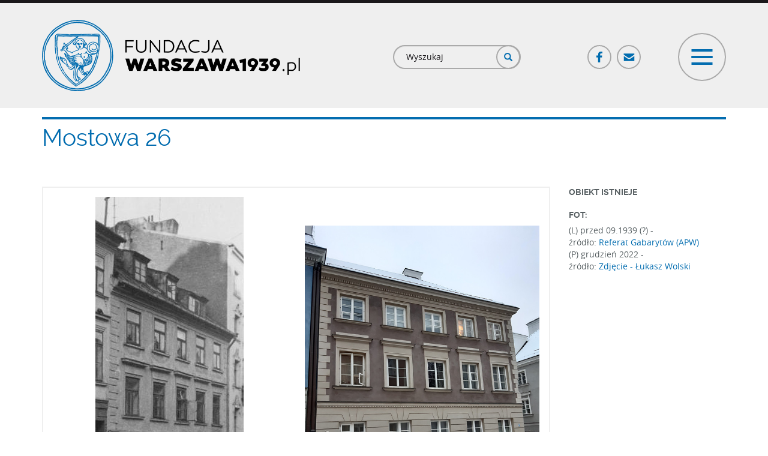

--- FILE ---
content_type: text/plain
request_url: https://www.google-analytics.com/j/collect?v=1&_v=j102&aip=1&a=1375741011&t=pageview&_s=1&dl=https%3A%2F%2Fwww.warszawa1939.pl%2Fobiekt%2Fmostowa-26&ul=en-us%40posix&dt=Mostowa%2026%20%7C%20Fundacja%20Warszawa%201939&sr=1280x720&vp=1280x720&_u=YEBAAEABAAAAACAAI~&jid=1503886928&gjid=182322179&cid=1344162989.1766939611&tid=UA-111467356-1&_gid=734833637.1766939611&_r=1&_slc=1&z=120802157
body_size: -450
content:
2,cG-D5F58VJ9DK

--- FILE ---
content_type: text/json; charset=utf-8
request_url: https://www.warszawa1939.pl/export-fotoplan-teaser/18108/182738
body_size: 906
content:
{"features":[{"feature":{"nid":"182738","field_object_geo_cords_text":"{\"type\":\"FeatureCollection\",\"crs\":{\"type\":\"warsaw\",\"properties\":{\"name\":\"EPSG:2178\"}},\"features\":[{\"type\":\"Feature\",\"id\":\"76b6629f-497d-42b3-a864-c86078d5d053_1\",\"geometry\":{\"type\":\"Polygon\",\"coordinates\":[[[7500671.745312966,5790839.25967855],[7500664.897168435,5790846.543614097],[7500672.616894998,5790853.703037925],[7500679.216016091,5790846.605869956],[7500671.745312966,5790839.25967855]]]},\"properties\":{\"type\":\"18102\",\"opacity\":0.6,\"nid\":\"182738\"}},{\"type\":\"Feature\",\"id\":\"76b6629f-497d-42b3-a864-c86078d5d053_2\",\"geometry\":{\"type\":\"Polygon\",\"coordinates\":[[[7500672.554639138,5790853.765293785],[7500658.017895974,5790868.91292257],[7500651.045239724,5790861.691242882],[7500664.9594242945,5790846.605869957],[7500672.554639138,5790853.765293785]]]},\"properties\":{\"type\":\"18104\",\"opacity\":0.6,\"nid\":\"182738\"}}]}","object_type":"18102"}}]}

--- FILE ---
content_type: image/svg+xml
request_url: https://www.warszawa1939.pl/sites/all/themes/waw/images/marker_18102.svg
body_size: 1139
content:
<?xml version="1.0" encoding="utf-8"?>
<svg version="1.0" id="Layer_2" xmlns="http://www.w3.org/2000/svg" xmlns:xlink="http://www.w3.org/1999/xlink" x="0px" y="0px"
	 width="38px" height="43px" viewBox="0 0 400 476" enable-background="new 0 0 400 476" xml:space="preserve">
<g id="XMLID_714_" opacity="0.9">
	<path id="XMLID_303_" fill="#74EB00" d="M202,2.754c-91.303,0-166.079,74.689-166.079,166.035c0,30.708,8.341,59.793,23.245,84.706
		c0,0,141.982,221.653,142.834,222.505c0.851-0.852,142.833-222.505,142.833-222.505c14.902-24.912,23.245-53.997,23.245-84.706
		C368.078,77.443,293.302,2.754,202,2.754z"/>
</g>
<g id="XMLID_147_">
	<path id="XMLID_295_" fill="#FFFFFF" d="M202,19.315c82.188,0,149.473,67.286,149.473,149.475c0,26.577-7.499,52.295-20.778,75.548
		C326.519,250.977,236.83,390.443,202,445.256C167.081,390.443,77.48,250.977,73.305,244.338
		c-13.28-23.253-20.779-48.972-20.779-75.548C52.526,86.601,119.811,19.315,202,19.315 M202,2.754
		c-91.303,0-166.079,74.689-166.079,166.035c0,30.708,8.341,59.793,23.245,84.706c0,0,141.982,221.653,142.834,222.505
		c0.851-0.852,142.833-222.505,142.833-222.505c14.902-24.912,23.245-53.997,23.245-84.706C368.078,77.443,293.302,2.754,202,2.754
		L202,2.754z"/>
</g>
</svg>
